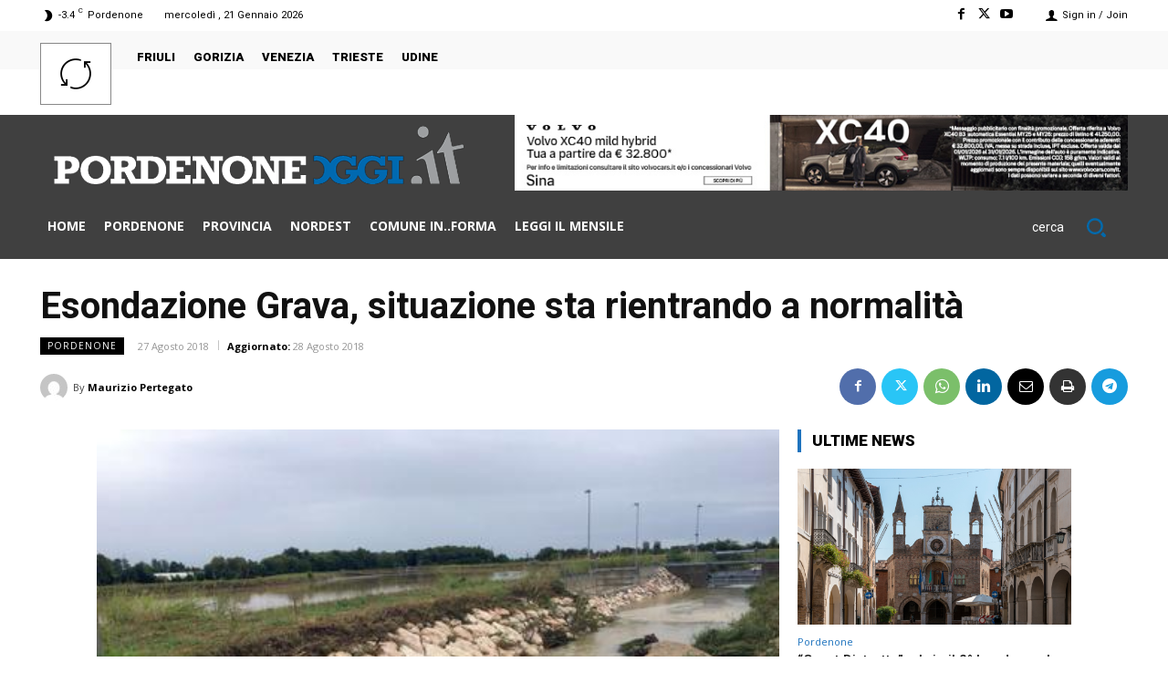

--- FILE ---
content_type: application/javascript; charset=utf-8
request_url: https://fundingchoicesmessages.google.com/f/AGSKWxUh2LWk660sSbMX11gLVltOqV9xhUhYrW6TsCtkUJPbIpyLaVF8FYlRjwkmsbUvyoeTBYat6xzo6GX5VCR3hPknLjEVYDxe9YIXWthmpPQFM654gfp1ZhuH_mXkka8VV6GnKo6ywprjTOgbCysnOvcd9Yf_UqkYW4ONH-RnjfA6W6cV9E8apN8VrMJ0/__ad_sense//728-90_/adx160._headline_ad./outstream_ad-
body_size: -1292
content:
window['0c8395a8-f959-4071-8932-03ffc2e13139'] = true;